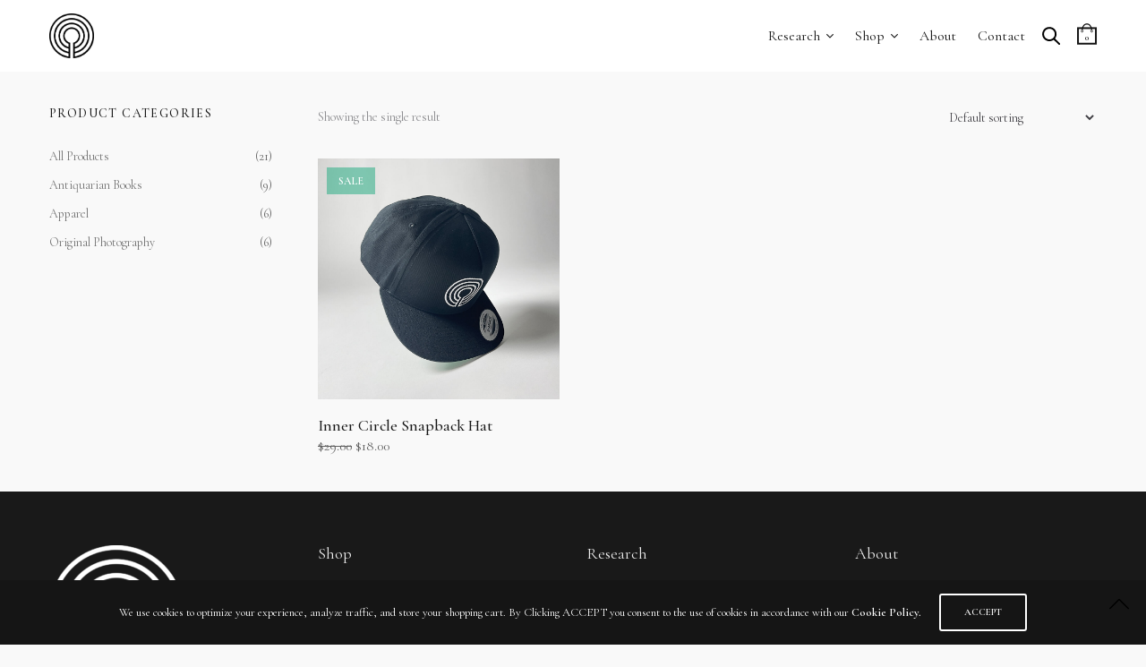

--- FILE ---
content_type: text/html; charset=utf-8
request_url: https://www.google.com/recaptcha/api2/anchor?ar=1&k=6LeSeYsdAAAAAENcqvGNndV2WyfTvaTcQusv4j2w&co=aHR0cHM6Ly9ib29rc29mbWFnaWNrLmNvbTo0NDM.&hl=en&v=PoyoqOPhxBO7pBk68S4YbpHZ&size=invisible&anchor-ms=20000&execute-ms=30000&cb=nsxrzu3ww6id
body_size: 48683
content:
<!DOCTYPE HTML><html dir="ltr" lang="en"><head><meta http-equiv="Content-Type" content="text/html; charset=UTF-8">
<meta http-equiv="X-UA-Compatible" content="IE=edge">
<title>reCAPTCHA</title>
<style type="text/css">
/* cyrillic-ext */
@font-face {
  font-family: 'Roboto';
  font-style: normal;
  font-weight: 400;
  font-stretch: 100%;
  src: url(//fonts.gstatic.com/s/roboto/v48/KFO7CnqEu92Fr1ME7kSn66aGLdTylUAMa3GUBHMdazTgWw.woff2) format('woff2');
  unicode-range: U+0460-052F, U+1C80-1C8A, U+20B4, U+2DE0-2DFF, U+A640-A69F, U+FE2E-FE2F;
}
/* cyrillic */
@font-face {
  font-family: 'Roboto';
  font-style: normal;
  font-weight: 400;
  font-stretch: 100%;
  src: url(//fonts.gstatic.com/s/roboto/v48/KFO7CnqEu92Fr1ME7kSn66aGLdTylUAMa3iUBHMdazTgWw.woff2) format('woff2');
  unicode-range: U+0301, U+0400-045F, U+0490-0491, U+04B0-04B1, U+2116;
}
/* greek-ext */
@font-face {
  font-family: 'Roboto';
  font-style: normal;
  font-weight: 400;
  font-stretch: 100%;
  src: url(//fonts.gstatic.com/s/roboto/v48/KFO7CnqEu92Fr1ME7kSn66aGLdTylUAMa3CUBHMdazTgWw.woff2) format('woff2');
  unicode-range: U+1F00-1FFF;
}
/* greek */
@font-face {
  font-family: 'Roboto';
  font-style: normal;
  font-weight: 400;
  font-stretch: 100%;
  src: url(//fonts.gstatic.com/s/roboto/v48/KFO7CnqEu92Fr1ME7kSn66aGLdTylUAMa3-UBHMdazTgWw.woff2) format('woff2');
  unicode-range: U+0370-0377, U+037A-037F, U+0384-038A, U+038C, U+038E-03A1, U+03A3-03FF;
}
/* math */
@font-face {
  font-family: 'Roboto';
  font-style: normal;
  font-weight: 400;
  font-stretch: 100%;
  src: url(//fonts.gstatic.com/s/roboto/v48/KFO7CnqEu92Fr1ME7kSn66aGLdTylUAMawCUBHMdazTgWw.woff2) format('woff2');
  unicode-range: U+0302-0303, U+0305, U+0307-0308, U+0310, U+0312, U+0315, U+031A, U+0326-0327, U+032C, U+032F-0330, U+0332-0333, U+0338, U+033A, U+0346, U+034D, U+0391-03A1, U+03A3-03A9, U+03B1-03C9, U+03D1, U+03D5-03D6, U+03F0-03F1, U+03F4-03F5, U+2016-2017, U+2034-2038, U+203C, U+2040, U+2043, U+2047, U+2050, U+2057, U+205F, U+2070-2071, U+2074-208E, U+2090-209C, U+20D0-20DC, U+20E1, U+20E5-20EF, U+2100-2112, U+2114-2115, U+2117-2121, U+2123-214F, U+2190, U+2192, U+2194-21AE, U+21B0-21E5, U+21F1-21F2, U+21F4-2211, U+2213-2214, U+2216-22FF, U+2308-230B, U+2310, U+2319, U+231C-2321, U+2336-237A, U+237C, U+2395, U+239B-23B7, U+23D0, U+23DC-23E1, U+2474-2475, U+25AF, U+25B3, U+25B7, U+25BD, U+25C1, U+25CA, U+25CC, U+25FB, U+266D-266F, U+27C0-27FF, U+2900-2AFF, U+2B0E-2B11, U+2B30-2B4C, U+2BFE, U+3030, U+FF5B, U+FF5D, U+1D400-1D7FF, U+1EE00-1EEFF;
}
/* symbols */
@font-face {
  font-family: 'Roboto';
  font-style: normal;
  font-weight: 400;
  font-stretch: 100%;
  src: url(//fonts.gstatic.com/s/roboto/v48/KFO7CnqEu92Fr1ME7kSn66aGLdTylUAMaxKUBHMdazTgWw.woff2) format('woff2');
  unicode-range: U+0001-000C, U+000E-001F, U+007F-009F, U+20DD-20E0, U+20E2-20E4, U+2150-218F, U+2190, U+2192, U+2194-2199, U+21AF, U+21E6-21F0, U+21F3, U+2218-2219, U+2299, U+22C4-22C6, U+2300-243F, U+2440-244A, U+2460-24FF, U+25A0-27BF, U+2800-28FF, U+2921-2922, U+2981, U+29BF, U+29EB, U+2B00-2BFF, U+4DC0-4DFF, U+FFF9-FFFB, U+10140-1018E, U+10190-1019C, U+101A0, U+101D0-101FD, U+102E0-102FB, U+10E60-10E7E, U+1D2C0-1D2D3, U+1D2E0-1D37F, U+1F000-1F0FF, U+1F100-1F1AD, U+1F1E6-1F1FF, U+1F30D-1F30F, U+1F315, U+1F31C, U+1F31E, U+1F320-1F32C, U+1F336, U+1F378, U+1F37D, U+1F382, U+1F393-1F39F, U+1F3A7-1F3A8, U+1F3AC-1F3AF, U+1F3C2, U+1F3C4-1F3C6, U+1F3CA-1F3CE, U+1F3D4-1F3E0, U+1F3ED, U+1F3F1-1F3F3, U+1F3F5-1F3F7, U+1F408, U+1F415, U+1F41F, U+1F426, U+1F43F, U+1F441-1F442, U+1F444, U+1F446-1F449, U+1F44C-1F44E, U+1F453, U+1F46A, U+1F47D, U+1F4A3, U+1F4B0, U+1F4B3, U+1F4B9, U+1F4BB, U+1F4BF, U+1F4C8-1F4CB, U+1F4D6, U+1F4DA, U+1F4DF, U+1F4E3-1F4E6, U+1F4EA-1F4ED, U+1F4F7, U+1F4F9-1F4FB, U+1F4FD-1F4FE, U+1F503, U+1F507-1F50B, U+1F50D, U+1F512-1F513, U+1F53E-1F54A, U+1F54F-1F5FA, U+1F610, U+1F650-1F67F, U+1F687, U+1F68D, U+1F691, U+1F694, U+1F698, U+1F6AD, U+1F6B2, U+1F6B9-1F6BA, U+1F6BC, U+1F6C6-1F6CF, U+1F6D3-1F6D7, U+1F6E0-1F6EA, U+1F6F0-1F6F3, U+1F6F7-1F6FC, U+1F700-1F7FF, U+1F800-1F80B, U+1F810-1F847, U+1F850-1F859, U+1F860-1F887, U+1F890-1F8AD, U+1F8B0-1F8BB, U+1F8C0-1F8C1, U+1F900-1F90B, U+1F93B, U+1F946, U+1F984, U+1F996, U+1F9E9, U+1FA00-1FA6F, U+1FA70-1FA7C, U+1FA80-1FA89, U+1FA8F-1FAC6, U+1FACE-1FADC, U+1FADF-1FAE9, U+1FAF0-1FAF8, U+1FB00-1FBFF;
}
/* vietnamese */
@font-face {
  font-family: 'Roboto';
  font-style: normal;
  font-weight: 400;
  font-stretch: 100%;
  src: url(//fonts.gstatic.com/s/roboto/v48/KFO7CnqEu92Fr1ME7kSn66aGLdTylUAMa3OUBHMdazTgWw.woff2) format('woff2');
  unicode-range: U+0102-0103, U+0110-0111, U+0128-0129, U+0168-0169, U+01A0-01A1, U+01AF-01B0, U+0300-0301, U+0303-0304, U+0308-0309, U+0323, U+0329, U+1EA0-1EF9, U+20AB;
}
/* latin-ext */
@font-face {
  font-family: 'Roboto';
  font-style: normal;
  font-weight: 400;
  font-stretch: 100%;
  src: url(//fonts.gstatic.com/s/roboto/v48/KFO7CnqEu92Fr1ME7kSn66aGLdTylUAMa3KUBHMdazTgWw.woff2) format('woff2');
  unicode-range: U+0100-02BA, U+02BD-02C5, U+02C7-02CC, U+02CE-02D7, U+02DD-02FF, U+0304, U+0308, U+0329, U+1D00-1DBF, U+1E00-1E9F, U+1EF2-1EFF, U+2020, U+20A0-20AB, U+20AD-20C0, U+2113, U+2C60-2C7F, U+A720-A7FF;
}
/* latin */
@font-face {
  font-family: 'Roboto';
  font-style: normal;
  font-weight: 400;
  font-stretch: 100%;
  src: url(//fonts.gstatic.com/s/roboto/v48/KFO7CnqEu92Fr1ME7kSn66aGLdTylUAMa3yUBHMdazQ.woff2) format('woff2');
  unicode-range: U+0000-00FF, U+0131, U+0152-0153, U+02BB-02BC, U+02C6, U+02DA, U+02DC, U+0304, U+0308, U+0329, U+2000-206F, U+20AC, U+2122, U+2191, U+2193, U+2212, U+2215, U+FEFF, U+FFFD;
}
/* cyrillic-ext */
@font-face {
  font-family: 'Roboto';
  font-style: normal;
  font-weight: 500;
  font-stretch: 100%;
  src: url(//fonts.gstatic.com/s/roboto/v48/KFO7CnqEu92Fr1ME7kSn66aGLdTylUAMa3GUBHMdazTgWw.woff2) format('woff2');
  unicode-range: U+0460-052F, U+1C80-1C8A, U+20B4, U+2DE0-2DFF, U+A640-A69F, U+FE2E-FE2F;
}
/* cyrillic */
@font-face {
  font-family: 'Roboto';
  font-style: normal;
  font-weight: 500;
  font-stretch: 100%;
  src: url(//fonts.gstatic.com/s/roboto/v48/KFO7CnqEu92Fr1ME7kSn66aGLdTylUAMa3iUBHMdazTgWw.woff2) format('woff2');
  unicode-range: U+0301, U+0400-045F, U+0490-0491, U+04B0-04B1, U+2116;
}
/* greek-ext */
@font-face {
  font-family: 'Roboto';
  font-style: normal;
  font-weight: 500;
  font-stretch: 100%;
  src: url(//fonts.gstatic.com/s/roboto/v48/KFO7CnqEu92Fr1ME7kSn66aGLdTylUAMa3CUBHMdazTgWw.woff2) format('woff2');
  unicode-range: U+1F00-1FFF;
}
/* greek */
@font-face {
  font-family: 'Roboto';
  font-style: normal;
  font-weight: 500;
  font-stretch: 100%;
  src: url(//fonts.gstatic.com/s/roboto/v48/KFO7CnqEu92Fr1ME7kSn66aGLdTylUAMa3-UBHMdazTgWw.woff2) format('woff2');
  unicode-range: U+0370-0377, U+037A-037F, U+0384-038A, U+038C, U+038E-03A1, U+03A3-03FF;
}
/* math */
@font-face {
  font-family: 'Roboto';
  font-style: normal;
  font-weight: 500;
  font-stretch: 100%;
  src: url(//fonts.gstatic.com/s/roboto/v48/KFO7CnqEu92Fr1ME7kSn66aGLdTylUAMawCUBHMdazTgWw.woff2) format('woff2');
  unicode-range: U+0302-0303, U+0305, U+0307-0308, U+0310, U+0312, U+0315, U+031A, U+0326-0327, U+032C, U+032F-0330, U+0332-0333, U+0338, U+033A, U+0346, U+034D, U+0391-03A1, U+03A3-03A9, U+03B1-03C9, U+03D1, U+03D5-03D6, U+03F0-03F1, U+03F4-03F5, U+2016-2017, U+2034-2038, U+203C, U+2040, U+2043, U+2047, U+2050, U+2057, U+205F, U+2070-2071, U+2074-208E, U+2090-209C, U+20D0-20DC, U+20E1, U+20E5-20EF, U+2100-2112, U+2114-2115, U+2117-2121, U+2123-214F, U+2190, U+2192, U+2194-21AE, U+21B0-21E5, U+21F1-21F2, U+21F4-2211, U+2213-2214, U+2216-22FF, U+2308-230B, U+2310, U+2319, U+231C-2321, U+2336-237A, U+237C, U+2395, U+239B-23B7, U+23D0, U+23DC-23E1, U+2474-2475, U+25AF, U+25B3, U+25B7, U+25BD, U+25C1, U+25CA, U+25CC, U+25FB, U+266D-266F, U+27C0-27FF, U+2900-2AFF, U+2B0E-2B11, U+2B30-2B4C, U+2BFE, U+3030, U+FF5B, U+FF5D, U+1D400-1D7FF, U+1EE00-1EEFF;
}
/* symbols */
@font-face {
  font-family: 'Roboto';
  font-style: normal;
  font-weight: 500;
  font-stretch: 100%;
  src: url(//fonts.gstatic.com/s/roboto/v48/KFO7CnqEu92Fr1ME7kSn66aGLdTylUAMaxKUBHMdazTgWw.woff2) format('woff2');
  unicode-range: U+0001-000C, U+000E-001F, U+007F-009F, U+20DD-20E0, U+20E2-20E4, U+2150-218F, U+2190, U+2192, U+2194-2199, U+21AF, U+21E6-21F0, U+21F3, U+2218-2219, U+2299, U+22C4-22C6, U+2300-243F, U+2440-244A, U+2460-24FF, U+25A0-27BF, U+2800-28FF, U+2921-2922, U+2981, U+29BF, U+29EB, U+2B00-2BFF, U+4DC0-4DFF, U+FFF9-FFFB, U+10140-1018E, U+10190-1019C, U+101A0, U+101D0-101FD, U+102E0-102FB, U+10E60-10E7E, U+1D2C0-1D2D3, U+1D2E0-1D37F, U+1F000-1F0FF, U+1F100-1F1AD, U+1F1E6-1F1FF, U+1F30D-1F30F, U+1F315, U+1F31C, U+1F31E, U+1F320-1F32C, U+1F336, U+1F378, U+1F37D, U+1F382, U+1F393-1F39F, U+1F3A7-1F3A8, U+1F3AC-1F3AF, U+1F3C2, U+1F3C4-1F3C6, U+1F3CA-1F3CE, U+1F3D4-1F3E0, U+1F3ED, U+1F3F1-1F3F3, U+1F3F5-1F3F7, U+1F408, U+1F415, U+1F41F, U+1F426, U+1F43F, U+1F441-1F442, U+1F444, U+1F446-1F449, U+1F44C-1F44E, U+1F453, U+1F46A, U+1F47D, U+1F4A3, U+1F4B0, U+1F4B3, U+1F4B9, U+1F4BB, U+1F4BF, U+1F4C8-1F4CB, U+1F4D6, U+1F4DA, U+1F4DF, U+1F4E3-1F4E6, U+1F4EA-1F4ED, U+1F4F7, U+1F4F9-1F4FB, U+1F4FD-1F4FE, U+1F503, U+1F507-1F50B, U+1F50D, U+1F512-1F513, U+1F53E-1F54A, U+1F54F-1F5FA, U+1F610, U+1F650-1F67F, U+1F687, U+1F68D, U+1F691, U+1F694, U+1F698, U+1F6AD, U+1F6B2, U+1F6B9-1F6BA, U+1F6BC, U+1F6C6-1F6CF, U+1F6D3-1F6D7, U+1F6E0-1F6EA, U+1F6F0-1F6F3, U+1F6F7-1F6FC, U+1F700-1F7FF, U+1F800-1F80B, U+1F810-1F847, U+1F850-1F859, U+1F860-1F887, U+1F890-1F8AD, U+1F8B0-1F8BB, U+1F8C0-1F8C1, U+1F900-1F90B, U+1F93B, U+1F946, U+1F984, U+1F996, U+1F9E9, U+1FA00-1FA6F, U+1FA70-1FA7C, U+1FA80-1FA89, U+1FA8F-1FAC6, U+1FACE-1FADC, U+1FADF-1FAE9, U+1FAF0-1FAF8, U+1FB00-1FBFF;
}
/* vietnamese */
@font-face {
  font-family: 'Roboto';
  font-style: normal;
  font-weight: 500;
  font-stretch: 100%;
  src: url(//fonts.gstatic.com/s/roboto/v48/KFO7CnqEu92Fr1ME7kSn66aGLdTylUAMa3OUBHMdazTgWw.woff2) format('woff2');
  unicode-range: U+0102-0103, U+0110-0111, U+0128-0129, U+0168-0169, U+01A0-01A1, U+01AF-01B0, U+0300-0301, U+0303-0304, U+0308-0309, U+0323, U+0329, U+1EA0-1EF9, U+20AB;
}
/* latin-ext */
@font-face {
  font-family: 'Roboto';
  font-style: normal;
  font-weight: 500;
  font-stretch: 100%;
  src: url(//fonts.gstatic.com/s/roboto/v48/KFO7CnqEu92Fr1ME7kSn66aGLdTylUAMa3KUBHMdazTgWw.woff2) format('woff2');
  unicode-range: U+0100-02BA, U+02BD-02C5, U+02C7-02CC, U+02CE-02D7, U+02DD-02FF, U+0304, U+0308, U+0329, U+1D00-1DBF, U+1E00-1E9F, U+1EF2-1EFF, U+2020, U+20A0-20AB, U+20AD-20C0, U+2113, U+2C60-2C7F, U+A720-A7FF;
}
/* latin */
@font-face {
  font-family: 'Roboto';
  font-style: normal;
  font-weight: 500;
  font-stretch: 100%;
  src: url(//fonts.gstatic.com/s/roboto/v48/KFO7CnqEu92Fr1ME7kSn66aGLdTylUAMa3yUBHMdazQ.woff2) format('woff2');
  unicode-range: U+0000-00FF, U+0131, U+0152-0153, U+02BB-02BC, U+02C6, U+02DA, U+02DC, U+0304, U+0308, U+0329, U+2000-206F, U+20AC, U+2122, U+2191, U+2193, U+2212, U+2215, U+FEFF, U+FFFD;
}
/* cyrillic-ext */
@font-face {
  font-family: 'Roboto';
  font-style: normal;
  font-weight: 900;
  font-stretch: 100%;
  src: url(//fonts.gstatic.com/s/roboto/v48/KFO7CnqEu92Fr1ME7kSn66aGLdTylUAMa3GUBHMdazTgWw.woff2) format('woff2');
  unicode-range: U+0460-052F, U+1C80-1C8A, U+20B4, U+2DE0-2DFF, U+A640-A69F, U+FE2E-FE2F;
}
/* cyrillic */
@font-face {
  font-family: 'Roboto';
  font-style: normal;
  font-weight: 900;
  font-stretch: 100%;
  src: url(//fonts.gstatic.com/s/roboto/v48/KFO7CnqEu92Fr1ME7kSn66aGLdTylUAMa3iUBHMdazTgWw.woff2) format('woff2');
  unicode-range: U+0301, U+0400-045F, U+0490-0491, U+04B0-04B1, U+2116;
}
/* greek-ext */
@font-face {
  font-family: 'Roboto';
  font-style: normal;
  font-weight: 900;
  font-stretch: 100%;
  src: url(//fonts.gstatic.com/s/roboto/v48/KFO7CnqEu92Fr1ME7kSn66aGLdTylUAMa3CUBHMdazTgWw.woff2) format('woff2');
  unicode-range: U+1F00-1FFF;
}
/* greek */
@font-face {
  font-family: 'Roboto';
  font-style: normal;
  font-weight: 900;
  font-stretch: 100%;
  src: url(//fonts.gstatic.com/s/roboto/v48/KFO7CnqEu92Fr1ME7kSn66aGLdTylUAMa3-UBHMdazTgWw.woff2) format('woff2');
  unicode-range: U+0370-0377, U+037A-037F, U+0384-038A, U+038C, U+038E-03A1, U+03A3-03FF;
}
/* math */
@font-face {
  font-family: 'Roboto';
  font-style: normal;
  font-weight: 900;
  font-stretch: 100%;
  src: url(//fonts.gstatic.com/s/roboto/v48/KFO7CnqEu92Fr1ME7kSn66aGLdTylUAMawCUBHMdazTgWw.woff2) format('woff2');
  unicode-range: U+0302-0303, U+0305, U+0307-0308, U+0310, U+0312, U+0315, U+031A, U+0326-0327, U+032C, U+032F-0330, U+0332-0333, U+0338, U+033A, U+0346, U+034D, U+0391-03A1, U+03A3-03A9, U+03B1-03C9, U+03D1, U+03D5-03D6, U+03F0-03F1, U+03F4-03F5, U+2016-2017, U+2034-2038, U+203C, U+2040, U+2043, U+2047, U+2050, U+2057, U+205F, U+2070-2071, U+2074-208E, U+2090-209C, U+20D0-20DC, U+20E1, U+20E5-20EF, U+2100-2112, U+2114-2115, U+2117-2121, U+2123-214F, U+2190, U+2192, U+2194-21AE, U+21B0-21E5, U+21F1-21F2, U+21F4-2211, U+2213-2214, U+2216-22FF, U+2308-230B, U+2310, U+2319, U+231C-2321, U+2336-237A, U+237C, U+2395, U+239B-23B7, U+23D0, U+23DC-23E1, U+2474-2475, U+25AF, U+25B3, U+25B7, U+25BD, U+25C1, U+25CA, U+25CC, U+25FB, U+266D-266F, U+27C0-27FF, U+2900-2AFF, U+2B0E-2B11, U+2B30-2B4C, U+2BFE, U+3030, U+FF5B, U+FF5D, U+1D400-1D7FF, U+1EE00-1EEFF;
}
/* symbols */
@font-face {
  font-family: 'Roboto';
  font-style: normal;
  font-weight: 900;
  font-stretch: 100%;
  src: url(//fonts.gstatic.com/s/roboto/v48/KFO7CnqEu92Fr1ME7kSn66aGLdTylUAMaxKUBHMdazTgWw.woff2) format('woff2');
  unicode-range: U+0001-000C, U+000E-001F, U+007F-009F, U+20DD-20E0, U+20E2-20E4, U+2150-218F, U+2190, U+2192, U+2194-2199, U+21AF, U+21E6-21F0, U+21F3, U+2218-2219, U+2299, U+22C4-22C6, U+2300-243F, U+2440-244A, U+2460-24FF, U+25A0-27BF, U+2800-28FF, U+2921-2922, U+2981, U+29BF, U+29EB, U+2B00-2BFF, U+4DC0-4DFF, U+FFF9-FFFB, U+10140-1018E, U+10190-1019C, U+101A0, U+101D0-101FD, U+102E0-102FB, U+10E60-10E7E, U+1D2C0-1D2D3, U+1D2E0-1D37F, U+1F000-1F0FF, U+1F100-1F1AD, U+1F1E6-1F1FF, U+1F30D-1F30F, U+1F315, U+1F31C, U+1F31E, U+1F320-1F32C, U+1F336, U+1F378, U+1F37D, U+1F382, U+1F393-1F39F, U+1F3A7-1F3A8, U+1F3AC-1F3AF, U+1F3C2, U+1F3C4-1F3C6, U+1F3CA-1F3CE, U+1F3D4-1F3E0, U+1F3ED, U+1F3F1-1F3F3, U+1F3F5-1F3F7, U+1F408, U+1F415, U+1F41F, U+1F426, U+1F43F, U+1F441-1F442, U+1F444, U+1F446-1F449, U+1F44C-1F44E, U+1F453, U+1F46A, U+1F47D, U+1F4A3, U+1F4B0, U+1F4B3, U+1F4B9, U+1F4BB, U+1F4BF, U+1F4C8-1F4CB, U+1F4D6, U+1F4DA, U+1F4DF, U+1F4E3-1F4E6, U+1F4EA-1F4ED, U+1F4F7, U+1F4F9-1F4FB, U+1F4FD-1F4FE, U+1F503, U+1F507-1F50B, U+1F50D, U+1F512-1F513, U+1F53E-1F54A, U+1F54F-1F5FA, U+1F610, U+1F650-1F67F, U+1F687, U+1F68D, U+1F691, U+1F694, U+1F698, U+1F6AD, U+1F6B2, U+1F6B9-1F6BA, U+1F6BC, U+1F6C6-1F6CF, U+1F6D3-1F6D7, U+1F6E0-1F6EA, U+1F6F0-1F6F3, U+1F6F7-1F6FC, U+1F700-1F7FF, U+1F800-1F80B, U+1F810-1F847, U+1F850-1F859, U+1F860-1F887, U+1F890-1F8AD, U+1F8B0-1F8BB, U+1F8C0-1F8C1, U+1F900-1F90B, U+1F93B, U+1F946, U+1F984, U+1F996, U+1F9E9, U+1FA00-1FA6F, U+1FA70-1FA7C, U+1FA80-1FA89, U+1FA8F-1FAC6, U+1FACE-1FADC, U+1FADF-1FAE9, U+1FAF0-1FAF8, U+1FB00-1FBFF;
}
/* vietnamese */
@font-face {
  font-family: 'Roboto';
  font-style: normal;
  font-weight: 900;
  font-stretch: 100%;
  src: url(//fonts.gstatic.com/s/roboto/v48/KFO7CnqEu92Fr1ME7kSn66aGLdTylUAMa3OUBHMdazTgWw.woff2) format('woff2');
  unicode-range: U+0102-0103, U+0110-0111, U+0128-0129, U+0168-0169, U+01A0-01A1, U+01AF-01B0, U+0300-0301, U+0303-0304, U+0308-0309, U+0323, U+0329, U+1EA0-1EF9, U+20AB;
}
/* latin-ext */
@font-face {
  font-family: 'Roboto';
  font-style: normal;
  font-weight: 900;
  font-stretch: 100%;
  src: url(//fonts.gstatic.com/s/roboto/v48/KFO7CnqEu92Fr1ME7kSn66aGLdTylUAMa3KUBHMdazTgWw.woff2) format('woff2');
  unicode-range: U+0100-02BA, U+02BD-02C5, U+02C7-02CC, U+02CE-02D7, U+02DD-02FF, U+0304, U+0308, U+0329, U+1D00-1DBF, U+1E00-1E9F, U+1EF2-1EFF, U+2020, U+20A0-20AB, U+20AD-20C0, U+2113, U+2C60-2C7F, U+A720-A7FF;
}
/* latin */
@font-face {
  font-family: 'Roboto';
  font-style: normal;
  font-weight: 900;
  font-stretch: 100%;
  src: url(//fonts.gstatic.com/s/roboto/v48/KFO7CnqEu92Fr1ME7kSn66aGLdTylUAMa3yUBHMdazQ.woff2) format('woff2');
  unicode-range: U+0000-00FF, U+0131, U+0152-0153, U+02BB-02BC, U+02C6, U+02DA, U+02DC, U+0304, U+0308, U+0329, U+2000-206F, U+20AC, U+2122, U+2191, U+2193, U+2212, U+2215, U+FEFF, U+FFFD;
}

</style>
<link rel="stylesheet" type="text/css" href="https://www.gstatic.com/recaptcha/releases/PoyoqOPhxBO7pBk68S4YbpHZ/styles__ltr.css">
<script nonce="LCGnHrAAc44nX_UDfNBXiA" type="text/javascript">window['__recaptcha_api'] = 'https://www.google.com/recaptcha/api2/';</script>
<script type="text/javascript" src="https://www.gstatic.com/recaptcha/releases/PoyoqOPhxBO7pBk68S4YbpHZ/recaptcha__en.js" nonce="LCGnHrAAc44nX_UDfNBXiA">
      
    </script></head>
<body><div id="rc-anchor-alert" class="rc-anchor-alert"></div>
<input type="hidden" id="recaptcha-token" value="[base64]">
<script type="text/javascript" nonce="LCGnHrAAc44nX_UDfNBXiA">
      recaptcha.anchor.Main.init("[\x22ainput\x22,[\x22bgdata\x22,\x22\x22,\[base64]/[base64]/bmV3IFpbdF0obVswXSk6Sz09Mj9uZXcgWlt0XShtWzBdLG1bMV0pOks9PTM/bmV3IFpbdF0obVswXSxtWzFdLG1bMl0pOks9PTQ/[base64]/[base64]/[base64]/[base64]/[base64]/[base64]/[base64]/[base64]/[base64]/[base64]/[base64]/[base64]/[base64]/[base64]\\u003d\\u003d\x22,\[base64]\x22,\x22N8KLwr0kw7Uowpk5G8KFcjkKwq3DmMKxw43CqlHDvMKCwpI6w5gDc30KwqwVNGVMRMKBwpHDqSrCpMO4IMOdwpx3wo7DnwJKwrjDosKQwpJ3OcOITcKnwpZzw4DDhMKGGcKsJBgew4Akwq/Ch8OlMcOgwofCicKRwrHCmwYjEsKGw4g4RTpnwpLCmQ3DtgPCr8KnWH3CqjrCncKYMCleRyQfcMK6w6xhwrVcAhPDsVF/[base64]/w43Dk04CFMK9w6EuPwPDokZQwq/Cs8O+EcKSRcKRw4YBQ8Okw7/Dt8O0w7FScsKfw7DDnxhoeMKXwqDCmlvCisKQWXZeZ8ORC8Kuw4t7PMKJwpojVGoiw7snwpc7w4/[base64]/KMKrw5o+w7Vxw4LCjMKQHnUZE2lLDcKWVsOiDMO2R8OPUi1vAS90wokgLcKabcK1bcOgwpvDusOQw6EkwpTClAgyw7UMw4XCncK6XMKXHEkWwpjCtTgCZUFxWhIww4hAdMOnw63DoyfDlGzCul8oC8O/O8KBw5nDuMKpVivDpcKKUkbDk8OPFMOxHj4/NMOAwpDDosKLwpDCvnDDjMOXDcKHw5XDisKpb8KyC8K2w6VvE3MWw7/CmkHCq8O8Q1bDnW3CtX49w7rDkC1BA8KFwozCo0HCiQ5rw4kRwrPCh3XCkwLDhVTDlsKOBsOQw6VRfsOyOUjDtMOXw6/DrHgEFsOQworDr3LCjn18KcKHYkzDgMKJfCXClyzDiMKYAcO6wqRcHz3CuwfCpCpLw7bDuEXDmMOCwqwQHztxWgxKAh4DCcOew4spQnjDl8OFw7XDmMOTw6LDpl/[base64]/Cskp0wqIbMnAcwpVPVBDCiSPCocOiUkRUcsOGKMO6woB4wrvCocKGZ0Zfw67Cuk9+w54LDcOgdi8gcxIKd8KWw6nDo8OmwrzClsOsw6FKwplBeSPDlsK2R2jCqRdvwrFVQ8KDwpDCjsKhw4/DpsO4w6UEwq4rw6nDrcKKL8KHwrbDl3x+Vj7Ch8Kcw7xEw6EOwqIAwp3CnRcpbRluK0RjasOeMcO4W8K6wo/CkMKhUcOww64TwpVzw7scJwbCjQIHDw/CuA3ChcK7w47CriJidMOBw4vCrcKOS8K0w6PCj05mw7/Ch2YPw4ZPMcKLIGjCgyJAacODI8K5GcKSw64swq0zXMOaw7/CrMOSQHPDh8KTw6fDg8K0w5h6woU5e3g5wofDoE0pOMKha8KVecOdw5sIUj/CoX5MKVF1wp7Cp8Kbw55MTMKxAiNcEh0MTMOwTD41DsOAYMOAIlEkbcKew7DCm8OcwqjCt8KQZT3DjsK+wqbCsm0uw7RUw5vDuT3DrifDqcO4wpXDu2gvBjRywoZXLk/DnXbCnEx7HU1NNsKacMKpwqfCuWAeFz7CnMO6wp3Dl3DDmMK8w4LClDhlw6VEPsOmKh1MTsOkbMOgw4/CsgrCnnQIJy/[base64]/ClcOQw7zCscKjDMOWw5IvfUdhB0/DgMOBG8O2wrRKw4AMw43DjMKww4IwwpzDq8KwesOmw7JNw4QzMcO+eyPCiVrCs0Rkw4bCisKSFAjCq187IUTCo8K4VMOMwq9iw6XDisOjBAF0G8OrE2dKeMOOe3LDmCJFw7zCgUJEwqXCvAzCnzA/wropwpbDl8OTwqXCryACWMOfWcK4Sy13TRPDuDzCssKtwoXDijtDw4LDrcKZJ8K5G8Ojd8K3wq3CiUjDhsOkw6pLw7lFwrzCnBzCjAQYG8OKw7nCl8K1wqc+TMOcwozCisOBDBPDgjvDuw7Djnk3WnHCncObwrNdCnDDoX5RDHIPwqFRw6/CiDh7ScOjw4pHVsKXTgMHw7EIa8KRw44gwr96L0x4YMOKwqZfcEjDnMKsKsK/w4MbKcOIwqk3IUTDo1PCtRnDmDfDsUJow5cFasO8wrI8w48LalrCkcOQKsKNw6LDlwfDpAR4wqzCsG/DuFbDvsO4w63DswIRfUDDsMOMwqRdwrh8C8K8OknCssKzwqDDhTU3KljDsMONw7Z3MlzCksOlwqNEw5PDpMOXeWV4S8KYw6p/wq7Dr8OfKMKWw73Cv8KXw4lfT35zwoXCminChsOHwoHCosKlPcOxwqrCs25Vw57Ct1ojwprCl0cTwoQrwrjDslgdwpo/[base64]/Dn8OyE8O0w4E9wrs6JSUrw6NowpMXEcO0ZsOocRttwpzCocOmwo7Dj8KUFsKpw6XCjcOiHcK6X1TDkDbCoR/CnU7CrcOrwqrDisKIw5DCkyQdJnVyI8K3w5LCs1ZPwqVKdFTCoDrDu8KhwqrCjRnDpWfCucKXw6TDk8KCw5TClT4kUsODFsK1GRTDuwbDoWTCkcOtbg/Cmz9nwqNVw57CjMKXJEhZw7Rlw7fCpCTDpnPDpzbDiMOOXAzCg3c+Jm8pw64gw7bCgcOtWRR5w7wmRX0IT00ZMwHDgMKdw6zCq27DqhZSdw8awqDDsWDCrDLCmsOpWnvDiMKZSyPCjMKiMQs9BxBMJC4/MUzDl25RwrVxw7I7EMOZAsK9wobDkUtVGcO5GTjCrcO/w5DCnsOfwrHCgsOswozDhFjCrcK8FMKcwo5gw4XChSnDuGLDvkwiw7RWQ8OVGW/[base64]/[base64]/CncOdw7bCpUPDvmsow6fCh14VUDbCn8KLVQgawqpfQkjDocOxw4zDgjjDtMKMwpUhw6LDiMOoT8KRw6sxwpDDh8OsRMOoFsKJw6jCmyXCosOyXsKSw5RPw44cPMOKw5gmwpsow6LDhDPDtGnDu1xufsO/bcKHKMKSw7EORHM+J8KrSyHCuT9ANcKswqB8JCwww7bDjFTDqcKfHsOFw5rDjk/[base64]/[base64]/CjFJ+wpHDiSFxw5zClwclTDoGDWPCl8KJDBVVRsKLf1ctwotRNy8mRkhgP3V8w4vDp8KnwpjDgWjDvDxywrggworCtl7CpMOnwroxBA0zJ8OYw57Du1Rww73CtsKGUWHDh8O6G8KqwowLworCvUUBURYrJV/CtXt6F8OYwrwnw6xGwoFmwrPCgcO8w4ZtZlwUHMKAw5NPccObQsOACzjDo0sdw7PDggjDl8KQbW7DvMOFwovCqVthwpPCh8KEDcOnwq3DvhI7Kg/CnsOVw6rCp8K/JylNVzU0acKaw6zCj8K6wrjCvwrDum/DpsKww5jCv3R5WcK+R8O9ahV/[base64]/CpHgvbUwTN8ORJcOFw7w9w5bDuAbDvWZOw5TDpjQww6jCqwEHKsOmwr9Ew5XCncOOw4zDssK9NcOvw4/DoHkDw5QIw5B+XMKaOsKBw4EwQMOQwp06wrMFYMOmwpIlFR/DrcOMw4Agw6UUesKUGcKOwrrCmsOQbQNdUXzCvDjCgnXDmsK5bsK+wonCl8OaMjQtJUnCjwoAJiheDcODw7A+wrNkbkcZZcO/[base64]/[base64]/CpsKhw74Cwox6GiFkw53CgcK4w4LDtcK8woDClxEGesOWPzrCgxBLw4bDgsOYCMOGw6TDrwbDoMKnwpJUJ8KKwpLDqcOWRycjZcKTwr3Co3gZU3tqw4/[base64]/CqWZSw5nDjD/DvsKhw7XDo8KnOF9mwrhOw64ZAMKwK8OAwqfCjGRrw73DhC1tw7zDgVjCgHMtwrYtesOKR8Kew74lfg/DsxghAsKjMHvChMK8w6xNwqlBw7N8wrjDp8K/w7bCslzDtlpHOcO+Qk5MYmzDhGFXwqvCuAbCscO9ABc8w5UeJkN8w7vCp8OAG2HCimUhTcOvAMKVJsKYccOwwrNSwqHCiAVIO1HDslHDml/CmElmV8O7w59iS8OzH1sswrPDjcK9YwFLbsKFB8KNwpbCiBjCpwAJFmBnw43CsX3CpnTDqVAqNSEUwrbCi2HDlMKHw5gvw7ElAWJ0w69gJWJ0bMKRw5I3w7sZw4Zzwr/Dj8KOw7zDgR7DmAPDssKbakUvS3LCgsOZwozCulHDni5ReiPDvcOeb8OJw4d8bsKBw6/[base64]/[base64]/Dg8Ofb8KmaMKXw7JVw6DDmgnDgVdbbsKVT8ODAnR/AcKSXsO4woUSEcOTWHrDtcKdw5XCpMKta3jCvHkPScKyKXLDuMO2w6Msw55YJT8nRsKpJcKowrvCqsOPw7PCiMOfw5LCj1jDksK9w7pUER/CiELChcKeL8OQw4TDgCFNw7vDl2sNwrjDqAvCsiEjd8ObwqA4w6lvw7HCscOWw5TCm3JiZC/[base64]/DoQckw78lwobDo2LDpTvCh8Obw5TDvjbDrMORQwPDpz9HwqILMcOPKHjDvV/Drl8UHsOALALCqDdMw5fCiBs2w7zCoQPDlQl1wo59UR5jwr0rwqc+aAHDtGNFVsOTwpUpw6jDuMKyIMOeesOLw67DjMODeEwywrvDqMKUw5YwwpfCsSzDnMKqw7Eew49kw5XDgcKIw5ZjZELCvSodw74+w7TDrsKHwqQ2Mip6woZywqjDr1TCssK/[base64]/Dt2vDosOPAcOPbcOywoxUDMK0X8Ktw5l8w7/[base64]/w4MJbcKGwqgZBwEIwqHCgMOfEylYSSVpwq45wpJwXcKzYMK0w797I8Oewoctw7tdwq7Cj3ogw5Vnw4cZHU4NwqbCphtSTMOgw7JSw50Kw5tQZcO7w5DDmsKzw7RtYcOnB1fDi23Dj8OSwoLDpH/CjUnDhcKvw4TCvm/DinjDikHDisKuwobDjcO6D8KJw5siDcO/RsKQIcOqOcKyw7sJw7g1wpLDiMK4wrRhEMOqw4TDoj1IR8Kpw6B+woV3woBjw4x/E8KoIsORX8OTdRIqShh9fhDCqgfDn8KiC8OkwrdeTwo5PcO7wofDvBLDt3hBQMKEwrfCk8ORw7bCqMKBbsOAw43DtAHCmMK3wrLDh048ecOfwopcw4Umw7xkw6Ybwo5Nw55qXmU+EsK0f8OBw7QTfMO6wr/DusK5wrbDo8KfLMOoLxnDqcKGAx9fKMOwdzrDrcO7PMOVAQJfCcOKHEYIwr/DvgQmSMKBw6Uiw6TCl8K+wqfCt8KDw4LCoxzCnmrCl8KxLXIXWDcUwpHCjH3DsEHCpyvCj8K/w54cwrIlw4lbAm1KVzvCuEMIwq4Nw553w5rDmyXDlgvDs8KtTQtQw7vDmsOww6TCgA3ChMKSVcKMw796wrNGcjByL8KMw6DChsODw5/CnsOxCMKdPk7CnBwdw6PCkcK7bsO1wppKw5gFDMOdw7AhGXDCkMKvwrcFTcOEGRDCisKMTCYxZFtHQGHDpGR+MxjCrcKfCkgrY8OaCsKBw7/[base64]/VcKywqfDq8O4w4LCojUHwodVGcKfwq/Cv8OJUWUjwrQwNsOKWsKFw6hiS2TDnmY5w63CisKKW08JVkXCmMKeI8O9wqLDucKcFcK0w6krP8OqVTrDmwvDt8ORZMOww5nCpMKswpN1ZAk1w6BMXSvDj8OTw4FCPg/DiBbCq8Ktwq1OdBApw6fClQB5woEfAQXDhsOIw5/CkikSw7tZw4/DvyzDiVJww6XCmz/[base64]/CkX9Sw4csw4wWw5o/ScKLWsK3eMKGw7o1NMKmwp9fDMOzw5k/w5BBwoYqwqfChMOaHcK7w7XDlhw6wphYw6cJWiBww53DpcKVwpPCoxHCj8KpJ8KDw4g/J8KDwql3REHCi8OHwprChDvCm8KeK8Knw5HDul/CqsKzwqISw4PDnyBhUwgLeMOhwqsDworDrsK+bsOzw5TCocK/wqHCgMOALCgGDsKVTMKSagQgCmbDsSZ8wphKZ0zDlcO7NcKuTsOYw6Q4wpLCryVQw5/CkMOgZcOUNg7DmsKMwpNcLiDCvMKtT2xWwqYuTMOGwr0fw5fCmhvCqwDCnwXDqsK3JMKPwpXDqCbClMKhwrHDlhBVMMKdHsKPw6zDs2/CpsKGScKbw5nCjsKYZnVgwonDjlPDtxPDlkhgWcOnW2hsJ8KewoLCpMKqRXfCuR7DtibCr8Kiw59MwpF4X8OQw7PDlMOzw6g+w4RHPMOLbGBBwrALVk3DnsOYfsOOw7XCt1AjMgfDqgvDgMKyw7TCvsOQwqPDmDEgw7nDk13DlMOyw5o4w73Ds1tKUsKZOsKZw4/CmcOMHiXCiW9Ww6rCusO8wqdCwp7Dk1XDgcKzQzBGNQNEKyxjZ8Olw53CmFoJWMOZw4FtGMK4MRXCisKdwoHDncKXwpxkQXQ4K1wJfS4xWMOMw5QNCifCr8KCVsOowrVKdmnDsFTCnmfCvsOywpXDu0lJYnw/[base64]/DpcOxXcKiwovDmTRFRl/[base64]/wpzDpnbDu8KKesO+w4EIOAIMEz3DljdcwoLDqMOyLSHCusKPbwxkF8OGw6LDpsKMw6DChgzCgcOtKl3CrMO4w50KwovDmQrCksOuFcOiw5QeD29cwq3CoxhUQ1vDjB4ZURs2w44mw6XCm8O7w4USVhMwKhEKwrLDh1zChHspOMOKIXfDnsO/QFfDhjvDl8OBYUR6e8KNw7/[base64]/[base64]/DqMKRTSbCosK7w57DlMOfw7Eww4fChsOrdUwTw5jCs0zCsQXDpkEXVhw/FwU6wojCtMOHwoYgw4TCg8K4UVnDj8OVbEXCrHvDuzPDvThZw6M1wrHCkxp3w4/[base64]/wpRsw4nCgFgSw5BZcsKsw6olw6DDshdfHsOlwqDDr8K/[base64]/w4YYwoU6wr1ORsKeBF1awodYwrpIKQPCiMOlw5TChwwPw4ZAecK+w7nDh8K3GBF1w67DrmrCqiPDi8KxfENNwr/CnTMYw6TCrlhOQWfCrsOQwroRw4jCi8KMwrF6woUeM8KKw5DCtmvDh8O3w7/[base64]/w40wZcORwq/DuCLCh8O8wrTDlsOzMRQ2KRnDhkDDpw4jKsKTSCPDhMOyw5NKGFpfwrPCpcOzJhbCkiF4w4XClAJNVcKydsO2w41EwpVyTQgIwqvCuyvCncOEGWQXXBwAI3rCqcOkWwjDlD3Cn2c3RMOzworCmsKpARJ/wr4IwqfChjc8I0/[base64]/wroaw5fDt3LCl8KzBR4Iwoc2woHCjMKywobCjcOgwrBKwojDrsKnw4/CicKGwrHDuTnCr11WORxnwrDCmcOnw70caHwqRQTDqHIAasO1w7lhw7/DpsKcwrTDlMOgw4FEw484DcO1wrwDw4hCfsOxwrDCimXCtcOww5PDjsOrQcKRNsO/[base64]/CuEETwqnCgsKww5PCoHTDkMOpw4PDl8OswqBgwrJ+EcOawr/[base64]/[base64]/DhcO0w5DCmQjDkyvDs8OMwq5BEcK3w4Frw6bCtE54wrRUBS/Dm1rDnMKCwqQoDjrCnxHDg8OebW7DsHE8fAAHwoU7VMKTw4nCscK3P8K6MGJScj0/woRgw5TCosOdCnNGeMK8w4c9w6EHQEFbGWrCrMK2Vh5MRCjCmMK0w7LDv1/CjsOHViZZLwnDu8OZKzjCucKrw5bDmgvCsgtxQMOxw61Dw7XDui4EwpXDgnBBJMOmwpNVw7taw6FTL8KCccKiA8OvacKQw7oew7gPw44UG8OVBMO7LMOhw6TCm8KywrPDhwd/w4/Dm2sTA8OEecKZRcKMesONIW1vfcOpw7XDj8OFwrHCl8Kcc3tJc8OTZH5Rw6PDiMKEwoXCucKIW8O6FwduagZ3c2NXbsOPScKxwqnDhMKRwqomw7XCuMKnw7l4Z8OeQMOiXMO2wo8Ow6/CisO6wrzDjMO+wpEeOQnCil3CmsKObXXDpMOmw7PCkGXDhGjCrsO5wrNTHsOiD8OCw5nCmHXDpBZ7wqPDgMKSTMKsw6PDv8Oaw6JOGsO1w6fDvcOqMcKFwottcMKoXhrDjsKMw6HCsBU4w5PDgMKjZ33DsVfDocK/w7ttw4gEYMKXw4xaJMOzPTvChsKlBjfClmbDiSF5dsOsRGLDoXbCiR/CpXPCg3jCp2gvXcKLCMK8wqjDgMKnwq3DhBjDmmPCiWLCvMKfw6ktMh3Dqx/CnjfClMKQPsOQw4d+wp8tQ8OAUE1Iwp5Tfn4JwqbCosOkWsKHVTbCuGPCh8O+w7PCsXcdw4TCrlrDsAMZCibClFlmLETDhcOSVMOzw7w4w6EMw5cxZRJ1LmPDksKYw63Cnz8Aw77CqWLDgB/DrMO/w4I4dDJzfMOBwpjDusKfecK3wox0wo1Vw4x9A8K+wr1/w7Iywr5qK8OmFSNLfsKvw6E1wqTDjsOqwrg0wpfClA/DsS/CpcOODF1+D8O9T8KnP0Uiw7BcwqVqw70ewpsvwqbCqQrDhsOGC8KMw7Ziw7fCpcK/[base64]/fw/DhlvCrgnDjw7ClMKCEALDg23DlMKjw5Y3wpPDlwVNwq/DtMOBYMKEYEZSU1Uww4FmSMKwwrjDj3oCLMKIwp1zwqkJO0nCpnhpdGQIPjTCpXVVOB/Dmy7CgUlDw4LCjEh+w47DrMKHU2ZQwrLCosKqwoIRw6phw6JbcsO4worChgfDqH3CvFVtw7fCjEvDqcK+woY/w7oUZsKUw63Ci8OVwpQww7cLw7XCgwzDh18Rdg3CtsKWw7rDhcKdasKbw6HDvWnDpMOvbsKZOkgEw5LDr8O0b1ALT8KfXHM6wrY/wqglwrkOR8OLE1DCqcKkw70OasKYaTUgw6Alwp3DvQ5OYMO2FkrCs8KINmbDgsO+FjEOwo9sw5FDWMOsw6nDu8OZGMOnLi9Bw7XCgMOXwqg+KMKTwqEgw4PDng15RMObWC/DgMOKSgvDjEzCoHjCoMOzwpfChsK9ShzCo8OwAyc0wo4EIwZow6MhY3nCjTzDgT9rF8OHQMKXw4zCgl3Dq8O8w63DkRzDgVPDtX7ClcKBw5Jiw4wUDUg7I8KIwq/CnynCoMO0wqfCiiIUPW5ZVxjDgUMSw7bDtiowwp07dAfCrMKKwrvDncOKSSbChFLCqsOWIMOIGDgPwrTDp8KNwpnDtm1tX8OeAsKDwqvDnm3DvxjDlm/CmjTChiN+LcKCM0ZhCAgvwqdve8OKw6ECSsKiMxoydyjDpi3CisO4AQPCrwY9HsK2DU3Cu8OaN0bDncOTQ8Ovdx0tw6HDscKhYG7CkcOcSW/[base64]/wqHDjMODc8K3JzDCiC1ewpVsU8OpwpvDrMK+wp9wwppbGlLCin/CggfDgmnCmTFcwoMHMzY2MHNXw5EVU8KhwpHDrB7CgcOfJl/DqxnCjAzCm1p2bVo0XRQWw65kPcOgd8Orw6V2dH/CtcOuw7XDlznCvcOZSAltMTfDrcKzwrkXw5wSwqbDtGlhZMKINMKaQ1nCsnIwwqrDtsOew44ywrVmfMOWw7dpw6l5wr0lcsOsw4HDosO9XMOVOmTCjBRJwrbCjj3DksKTw65LRMKAw7/[base64]/[base64]/DkcOgPCIwwpPCoQfCqA/ChkQgChJRwrvDmEgyK2TDl0bDl8OMTRJhwqxdMREcXMKjWcOEEwXCvXLDqsOrwrEpwoZQX2ZYw55mw7zDpQvCnmE8OcKXPmcfw4JXaMKbbcO/w6HCnGh/wrNVw6/CvWTCqjDDgMOCP3bDlgfCkypGw6R2BinDlMKCw443CsOtwqDCiVjCvAjCsiJyXMO3V8OjaMO5OQsFPlZJwpYrwpTDlCwsJsOSwrXDncKDwpoTccKQNsKRw40jw7wmAsKlwo7DngTDgRnCssOWQFjCrcKNP8KWwoDCjmI0N3rDiC7CkMKcw6l/YsOMDsK1wrZpw4FRc1LCpsO/OsKYFQBAw7zDo1Bew5pgeU7CuD9nw499wqwqw7kMVzvCnjPCtMO0w6fCicO+w6DCtxvCgsOvwpcfw5pmw5B0WsK9fcOuXsKVeH/CmcOOw5PDh13Cl8O4wpwuw4HDtWvCnsKKw7/Cr8OawrvDh8OiTMKDd8OsYX53w4EAw5wpA03CsA/CnWHCucK6w4MUPsKtTGgnw5I/GcKUQxUEw4LDmsKLwrzCpMOPw4YFfMK6w6LCiybCk8OZQsOlbDHCh8ORLDLCrcK0wrp/wq3Ck8KMw4FQE2PCmcKaY2Iuw5rDl1FEwp/Dqg0Gcks5w5d1wpRMZsOcOnbCoXPDuMO/[base64]/Clw0WJFQLw5jCnsOfwonCvB9LLHbDjRDDhcKACcKMHHtmw7LDrcK+E8KXwpVkw7JCw7LCiErCs2AZHRPDkMKbJMOvw7UYw67DhmTDtVgRw6vCgnDCpcOUOVoRGA0bb0fDkU9RwojDlnXDm8OLw5jDjAnDtMOWZMKwwoDCp8ORYcOcdjXDmyhxWcOBWB/[base64]/CnMO7w58SwoLDhMK7RltHw4JxwqJdUMOXPGbCrH7Dt8KzShVOA2LDtMKkOgzCuHtZw6MZw78GJhRsJWzChcO6ZUPCvMOma8KxM8Kmw7RtT8ObV0ccw43DpFXDkRgIw5IfVzVXw7VswqPDk3LDlGESPBZtwr/CocOQw4p+wr5lAsKOwr18wrDDiMOZw6bChSvDksOAwrXCr0IKPwnCssOdw5xMc8Otw4Iaw4bClxFzwrJ4TFFSFsOEwrpVwo7CosKnw5V/[base64]/DqsO5FFhTw6RjfG8Fw7vDpHXDgV0le8KIKFnDnmXDlcKtwpDDq1ciw7HCicKxw50SJcKhwpHDiD7DknDDuQ1jwo/Ds3XCg0wLBcOVSsK0wpfDiwLDgSTDm8K8wqInwqd1L8OQw6cyw50IdcKSwp0uAMOOVUQ9Q8O7AMOFcgFGw4MQwrnCo8OcwpdlwrTChjPDgCh3RTnCoS7DmMKFw4t9wqTDkyHCoyg9wpPCmMKMw6/CrApJwo3DvyXCtsK9WMKbw7jDiMKDwpnDqmcYwqJ1wqrChsOzEcKGwp/CoxgCDShdasK5woViQisIwqxDbcKzw43CgcOpFS3DosOaRMK6TsKbB2cFwqLCicKUWVnChcOQLG/[base64]/[base64]/Dk8K/IQRmw7fClyRJwp3Cv1hDPHzCmx/CngvCkcOZwozCn8OONVTDkB3DrMOoPC1rw7vCm3QYwpc6UsO8HsOFRhpUwqVZcMK5LnYRwp08woDDp8KJJMO1XyrCvAnCpErDrmrDhsOhw5DDvcOHwpFqG8OVBg5TQHsQGSDCkH3DmnLCvQfCiGcICMOlBsKPwqbClj/Djn/DjMK+QxDDkMKjDsOFwpbDnMK9WsO8McKew4MADEQsw5DDtmLCt8Kgw7XDixDCuzzDpT5aw6PCl8Kuwo0xXMK0w6jCvxfDmMOWOjjDm8KMwokuX2BXPcO3YFVsw6EIP8O4woPDv8KuCcKFw77DtsK7wo7ChDo/[base64]/[base64]/DlkPDtcOawqvCgMKQwpsnd3TCs1VpwrAbAMOYwoXCo0l8GUXChMK4PMONKwsuwp/DqnrCi3Jqwr1pw6/Cg8KFYQ1VfHhfTsKGWcOiVMKSw4DCmcOtwocdwq0nbE7DhMOkDy5JwqzCsMOVESIlHsKdM3HCokAPwrsbbsKBw7UPwp1YOHgwMBg6w4osLcKOwqjDqiEVXAXCncKqa0PCucOpw4xVNRIyF3/DjGHCsMKpwpvDqsKzDcO2w4Qbw6fClcKdAsOSa8KzMk1xwqpbLMOFw65Sw4vCkAvCtcK8OMKzwo/CgXnCvkzCqMKablhqwrhYUXnCtxTDuzbCvcKQJCtpw5nDgFPCqsO/w5fDvMKKIQMrbsOawr7Cgn/DtsKtIzpQw5wdw57DgAbDvVtSLMO0wrrCisOtMxjCgsKMHmrDmMOrXnvDusO5RArCvV8nb8KrSMKew4LChMKgwoXDqWfCncKGw55JH8Klw5RHwpvCkSbCqjfDmMOMAybChVnDl8OZchHDtsOiw47DuWdIGcKrIgvDrsORX8KMVcOvw4k4wqEtwq/CicKmw5nCkMKUwrt/wrHDjMOfwpnDkUXDgkN2CCxtaRRSwpdSGcOBwrFkwq3DiWMqV3jCi3Ivw7sXwrd4w6TDgAbConEew4zClGslwrDDsCrDjU4ZwppWw4wuw4U/Q0rClMKFZsK7wrPCl8OZwph+w7ZULA1fYDZqB1nDtgAAZ8O5w7fCjy8QGwHDlXYgXMKjw6fDjMKgNcOBw6F9wqsbwpjCiRdVw4lWBAlpSwdJMcObEcOzwq57wqzCtcKywqRJIsKgwqZjGsOxwoozJiMDwq9jw5/CuMK/[base64]/CksKQw5MQQFnCoHbDgMK/dmnDsD8aGRPDsgbDucOjw50lYDRfSsOVw7/[base64]/[base64]/[base64]/CksKefTLDm8KswrzDgnE7M8OIbGlZFsOLFB3CjMOtJcKLSsKudFzCgjDDs8K1Ol9jeQomwoQEQhV6w57ClAXCki/DqSbDgVhmJMKZQnQOw6pJwqLDmMKaw5nDhMKLaT14w7DDpTBJw6oMYBV7S3zCqUPCjTrCn8O5wqgcwofDn8O1w4RsJU8MBcOuw57CkgjDizvCjcOwNMObwr/Ci17DpsK0BcKywp8kHBM6ZMO8w6VPIw7DtsOlUMKyw6nDllEeYg3Cvz8bwoJFw7nDoxXCjyUYwqTDmsKPw4sZwrvCnkQBOcOxfR48wrkjQsKIfn7Dg8OUalDDk2UTwq8/[base64]/[base64]/woNfwrbDl8OSM8KraCHDuMK2w5LCh8Kawow/KMKdwrTDoBILOsKCwrN5c2pWUcO5wqpNCT5RwogqwrY2wobDhcKXw4Y0w40mw5PDhwFHa8Omw73CicKYwoHDszDCr8O3PHwnw54cAsKGw64PE1TCi2/CilcGwqLDhifDonHCksKBRsO0wrRfwrTDk2HCv2HDvsKhJDLCusOfXcKDwp/CnnJvAy/[base64]/FTzCuwFwwrfDvsKgwojDnsKPwpUNw7ABwpLDssOnw4bDqcKtKcKFQW/DkcK4A8KiSULCicOhHgPCjcOVSDfClcOvR8K7N8OTw4k4wrAywpZqw6fDvTrDh8KXUsKNwq7DvBnDo1k1Nw7Cn2c8Ty7DnGnCmGTDiBPDpcOAw69rw5/DlcOqw4Itwrs+VC5gwq07L8KqN8OCBcKrwrcuw5NPw5bDhhnDisKqbsKuwq3DpsOjwrA5YVDCqmLCkcO0wrnCoiwxb3p5wpcoU8KKw5xWD8O1wo1Twq9RYMOcNBNjwpXDr8KcNcOzw7FqSzfCrTvCpBvClWAFZjHCqlHDhcOJMnUHw5Z/wrDCp0RVaRQaDMKqGSTCgsOeXMOGwpFFbMOAw7Inw4PDvMOQw6cow7IIw4cyIsKCw7E2MlzDoiJHwpNmw7DCnMOrZRU1ScOyECTDqn3CtAR4JTobwpJTwpXCmwrDiC3DllZVwqnCqW/Dt3ZYwrMhw4fClG3DvMKiw64fLGMadcK+w4LCv8OEw4rDhcOcwpPCmm4hMMOGwrRnw5HDjcKILW1SwqLDiAoBacKyw7DCn8O6IcOjwoQ1NMKXLsKrdXVzw7kHCMKtw5vCrDnCrMODHyIBVGEowq7CmE1OwobDlUNmVcK/[base64]/Dhw3DsFHDnsOwZ8KrZsKAU8OGwrMLLMK0wqrCrcO2BiLCjh98wq/CvFJ8wqlCw7PCvsKWw5YTB8OQwrPDoxPDrnrDksKgPGVGJMOxw5DDnsOFEU11wpHChcK1wq07KcO6wrnDrAlvw7HDmVQywpzDvw8Vwql/DMKhwo4Ew4JOV8O4ODzCqzBbSMKbwp3Cl8OVw7bCmsOLw7RuVSjCmcOzwrnCkR9NY8OUw4o4SsOhw7p2VMOVw7LDkBV/w61Tw5fCsgsbLMOTwqPDksOrNsK6wpLDi8KHRsO1wo3DhyRTRHcBXjXCh8OMw6pmEcO5Dh5Sw5XDu2LCuTrDj1ELS8Kpw5A5TsK9w5Iqw7HDlMKuBD3DmcO/W33CozLCs8OjE8KdwpDCg0o/[base64]/w7vCv3RDwoLCnMKpLsO4wqg4wo5ywplDwplRwr3Dtk/CpU/DpQ3DugjCnzZqe8OpFsKVNGvCvzrDnCQxOsKIwonCuMK/w6A3LsO/GcOhwqPCtsKcBGDDmMO+wpIYwr1Hw4TCssOFYW7CqsK8TcOYw7DCm8KPwoYMwqMbOR3Cg8KpJF3Dmx/[base64]/[base64]/CqcO8al3CmErDom/DqcKowoVMwr3Duy5mw7BLwrpON8KywpXDri/DnMKUMcKsKz1UMMK8BgfCvsKXEidHL8KaIsKTwp1EwrbCgRg/B8OZwpFpTSvDrMO8w6/CnsKZw6dcw4zClB9ra8KSwo5mJg/[base64]/DnMOxwqIMLMObGX9zK35Lw47DplPCncOTVMOMwq4lw5Fiw4tLTTvCqH1rBEJefXPCuw/DvMOcwoYewp7CrMKVX8OVwoEqw63CiHvDrQbCkwo2WS1+GcKnajBSwrfDrA9wI8KXw7UnXBvDqkVLwpUwwq5LcDzDtR5xw5rDssK2w4FxL8KFwpwMamzCl3cDI0dFw7rCrMK2FEwyw43DvsKLwpvCv8OzCMKFw7rDhsOZw5N/wrDClMOxw4MWwovCu8O2w7vCgBxGwrPCvRfDnMKIH0fCrTLDlhLClxprBcKvNU7DsRZmwptrw49NwpTDpnwxwpF4wq/DiMKjw4Bawo/DicKfFDteD8KpUcOrQcKOw5/CuXDCpgzCgz9Owq7CihXChW8xScOWw6bDosKKwrnCu8Osw6XCqMOLRMKtwrbCj3DDlTLDlsO4V8KwK8KgEAp3w5rDrXTDiMO+ScOnKMK5GzdvZMO+QMOKaj/CjiFbQMOrw6zDtcOuwqbCsGoDw6F2w5Mgw4BuwqLCiyfDliAPw5PCmB7CgsOyXisuw59Fw7kZwq0sOMKuwq8sEMK0wrPDncKgVMK9VilTw7HCjcKQIwdCHXDCu8K9w6PCryjDrTLDr8KBIhjDl8OIw7rCigsCM8Ouwo8lUVEQesO5wrHDjw/DoGcOw5dOXMKNERpjwrXDh8KVZ2chTyzDkcKUNVrCuzbCoMK9YsOFV0dgwp9yesOZwrbDsx9hPcK8G8KjL0bCncONwo1Rw6fDhGTDqMKiwpMCeAwZw5fCrMKewrphw4lDacOWRx1Kwp/Dp8K+H0/Dnz/CuQFAUsOow4RWPcKzX1pdw5TDh0RKRsKwS8Oow6fDnMKMNcKPwq3DombCs8OBTEEjalMZeWvDuxPDo8KAEsK3BMOtCkjDsmAOQg84PsO5w5UzwrbDilUQGnZ3CcOBwoJgWzcbYHF5wpN1wpgrEXpEFMKVw4tIwrotQX5AEVVQcSfCssOSbHlXwq/Ds8KZJ8KdOEHDgAnCtiUdTSDDtcK5XMKPdsO1wqfDn2rDlBhaw7fDuzDCmcKZwoEgW8Oywq5Iw6MZwr3Dr8ODw4vDhsKcNcOBDQ0DM8OQJT4rR8K7w7LDtjPCm8KRwpXCisObJwPCtxE+TcOhLgPCpMOlMMKXfXPCoMOKVMObBsOawqLDogNfw5c2wpjDjcO/wpN9bTXDncOowqxyFRBuw4ZlD8OMGQnDsMOXV2Njw6XCjn4LLsKHTDTDiMOGw6rDijHCkhLDs8Olw7bCpRc5W8KADT3DiUHDtsKRw7guwpzDt8OewqopEmLDoj1ewo4sCcK5RHt1F8KXwqFNT8Ofwo7DvMOoH0/Cv8KHw6fCmgDDl8K0w4zDnsOywqUXwq1waEpPw7DCgjZYNsKUw5XCj8K9ZcOLw4nDgsKEwqlKQng4D8KrFsKzwq8kd8OpEMOHDsO2w6XDkn7CgnzDrcKswprDhcKiwr9+\x22],null,[\x22conf\x22,null,\x226LeSeYsdAAAAAENcqvGNndV2WyfTvaTcQusv4j2w\x22,0,null,null,null,1,[21,125,63,73,95,87,41,43,42,83,102,105,109,121],[1017145,420],0,null,null,null,null,0,null,0,null,700,1,null,0,\[base64]/76lBhnEnQkZnOKMAhk\\u003d\x22,0,0,null,null,1,null,0,0,null,null,null,0],\x22https://booksofmagick.com:443\x22,null,[3,1,1],null,null,null,1,3600,[\x22https://www.google.com/intl/en/policies/privacy/\x22,\x22https://www.google.com/intl/en/policies/terms/\x22],\x22WAf1m0LtjrMGoiIPeNJxV3xFnCXxyfDVMEcHygIHf6U\\u003d\x22,1,0,null,1,1768684023257,0,0,[108,40],null,[163],\x22RC-i46FNs1LcUFRyA\x22,null,null,null,null,null,\x220dAFcWeA7YiFtZN09Oj1Vu-UfHzoVWxR9TxORzxCHcE9PxLWMh6Hrk2BR8tis77tRXvxpU90gJIEibuXGVy7nyOLP1SigtbhRlAg\x22,1768766823376]");
    </script></body></html>